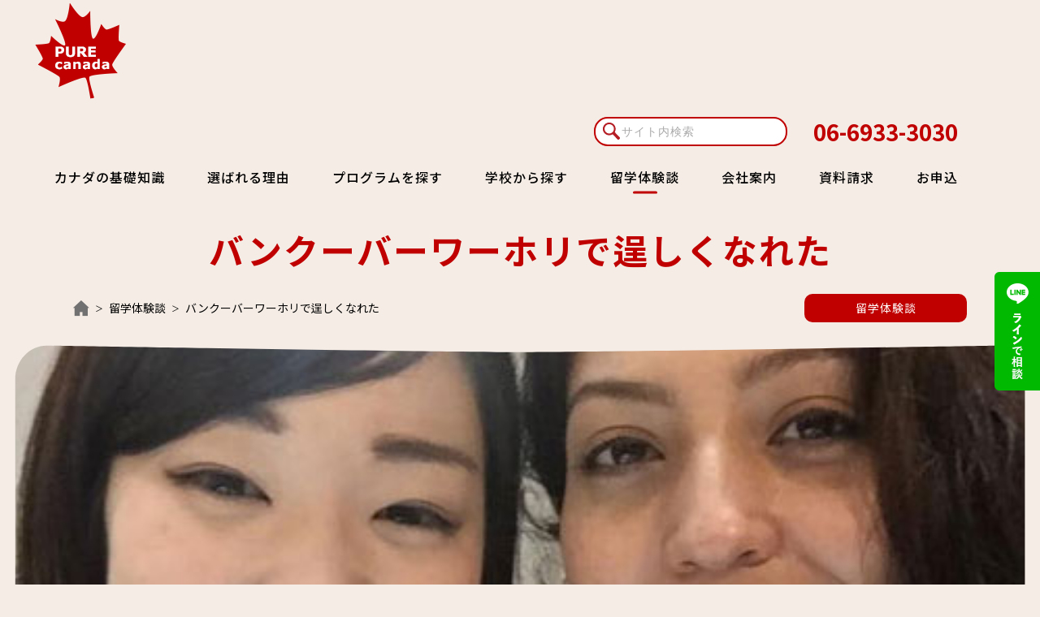

--- FILE ---
content_type: text/html; charset=UTF-8
request_url: https://p-u-r-e.net/testimonials/rina-senba/
body_size: 6498
content:
<!doctype html>
<html class="no-js" lang="ja">

<head>
  <meta charset="utf-8">
  <title>バンクーバーワーホリで逞しくなれた｜カナダ留学ならピュアカナダ</title>
  <meta name="description" content="バンクーバーで1年間のワーキングホリデー留学をされたRinaさん。留学前は不安だらけで自信がないように見えた彼女ですが、約1年間の留学生活を通し様々なことを経験。多くのことを学び逞しく成長して帰国されました。彼女が留学生活を通し楽しいことや辛いことを経験する中で学んだことや感じたことについてご紹介します。">
  <meta name="viewport" content="width=device-width, initial-scale=1">

  
    <link rel="canonical" href="https://p-u-r-e.net/testimonials/rina-senba/">
  
  <link rel="icon" type="image/vnd.microsoft.icon" href="/images/base/fav.ico">
  <link rel="apple-touch-icon" href="/images/base/icon.png">

  <link rel="stylesheet" href="https://p-u-r-e.net/css/base.css">
  <link rel="stylesheet" href="https://p-u-r-e.net/css/style_sp.css" media="screen and (max-width:767px)">
  <link rel="stylesheet" href="https://p-u-r-e.net/css/style_pc.css" media="screen and (min-width:768px)">

  
  <link href="https://fonts.googleapis.com/css2?family=Noto+Sans+JP:wght@400;500;700&family=Raleway:wght@700&display=swap" rel="stylesheet">
  <script src="https://ajax.googleapis.com/ajax/libs/jquery/3.1.1/jquery.min.js"></script>
  <meta name="theme-color" content="#c00000">
<meta name="google-site-verification" content="bIsj5eU1QnV_Xa8pUcL61alcdN1wZt-zQ5u8HZEGScA" />
</head>

<body class="drawer drawer--top">

    <!--********** Header **********-->
  <!-- header _SP -->
  <div id="hd-logo-sp"><a href="/"><img src="/images/base/logo.png" alt="ピュアカナダ"></a></div>
  <header class="drawer-navbar" role="banner">

    <div class="drawer-container">
      <nav class="nav-menu drawer-nav" role="navigation">
        <div class="flex-box">
          <ul>
            <li><a href="/knowledge/">カナダの基礎知識</a></li>
            <li><a href="/reason/">選ばれる理由</a></li>
            <li><a href="/program/">プログラムを探す</a></li>
            <li><a href="https://p-u-r-e.net/schools/">学校から探す</a></li>
            <li class="current"><a href="/testimonials/">留学体験談</a></li>
            <li><a href="/company/">会社案内</a></li>
            <li><a href="/request/">資料請求</a></li>
            <li><a href="/application/">お申込</a></li>
          </ul>
        </div>
        <form class="cse-search-box" action="https://google.com/cse">
          <input type="hidden" name="cx" value="1badb4a836cb400c6" />
          <input type="hidden" name="ie" value="utf-8" />
          <input type="text" name="q" size="31" placeholder="サイト内検索" class="gsc-input-box">
          <input type="submit" name="sa" value=" ">
        </form>
        <div class="hd-tel"><a href="tel:06-6933-3030">06-6933-3030</a></div>
        <button class="btn-close ap-none drawer-toggle">CLOSE</button>
      </nav>
      <div class="ham-wrap drawer-toggle">
        <div class="hamburger" id="hamburger-1"><span class="line"></span> <span class="line"></span> <span class="line"></span> </div>
      </div>
      <!-- /.ham-wrap -->
    </div>
    <!-- /.navbar-container -->

  </header>

  <!-- header _PC -->
  <header id="hd">
    <nav id="main-navbar" class="navbar navbar-default navbar-fixed-top">
      <div class="navbar-container">
        <div id="hd-logo"><a href="/"><img src="/images/base/logo.png" alt="ピュアカナダ"></a></div>

        <div class="hd-rt">
          <div class="hd-rt-top">
            <script async src="https://cse.google.com/cse.js?cx=1badb4a836cb400c6"></script>
            <form class="cse-search-box" action="https://google.com/cse">
              <input type="hidden" name="cx" value="1badb4a836cb400c6" />
              <input type="hidden" name="ie" value="utf-8" />
              <input type="text" name="q" size="31" placeholder="サイト内検索" class="gsc-input-box">
              <input type="submit" name="sa" value="">
            </form>
            <div class="hd-tel"><span class="tel-tlink">06-6933-3030</span></div>
          </div>
          <!-- /.hd-rt-top -->

          <ul id="pc-nav" class="hd-nav">
            <li><a href="/knowledge/" data-hover="カナダの基礎知識">カナダの基礎知識</a></li>
            <li><a href="/reason/" data-hover="選ばれる理由">選ばれる理由</a></li>
            <li><a href="/program/" data-hover="プログラムを探す">プログラムを探す</a></li>
            <li><a href="https://p-u-r-e.net/schools/" data-hover="学校から探す">学校から探す</a></li>
            <li class="current"><a href="/testimonials/" data-hover="留学体験談">留学体験談</a></li>
            <li><a href="/company/" data-hover="会社案内">会社案内</a></li>
            <li><a href="/request/" data-hover="資料請求">資料請求</a></li>
            <li><a href="/application/" data-hover="お申込">お申込</a></li>
          </ul>
        </div>
        <!-- /.hd-rt -->

      </div>
      <!-- /.navbar-container -->
    </nav>
  </header>

  <div id="stick-line"><img src="/images/base/btn-line.png" alt="LINEで相談" class="pc"><span class="sp">LINEで相談</span></div>
  <!--********** /Header **********-->

    <!--********** Main intro **********-->
  <section id="page-main">
    <div class="wrap rel">
      <h1 class="sub-rd">バンクーバーワーホリで逞しくなれた</h1>

      <!-- Breadcrumbs -->
      <ul class="crubms">
        <li class="home"><a href="https://p-u-r-e.net"><img src="https://p-u-r-e.net/images/base/crm-home.png" alt="HOME"></a></li>
        <li><a href="/testimonials/">留学体験談</a></li>
        <li class="f1">バンクーバーワーホリで逞しくなれた</li>
      </ul>
      <!-- /Breadcrumbs -->

      <a href="https://p-u-r-e.net/testimonials/" class="pg-cat-btn">留学体験談</a>
    </div>

    <!-- メイン画像 ↓ background-imageを変更 -->
    <div class="main-vs-mask" style="background-image: url(https://p-u-r-e.net/public/images/20220418180103_90792f6b5ccedbaac878a806b971daf5.jpg);"><img src="https://p-u-r-e.net/images/base/page-main-mask.svg" alt="バンクーバーワーホリで逞しくなれた" class="mask">
      <p class="main-vs-lead"></p>
    </div>

  </section>
  <!--********** /Main intro **********-->

  <!--********** Main contents **********-->
  <main>

    <section class="wrap9">

      <!-- イントロ -->
      <article class="art tbl-pds line-top">
        <p class="txt-lead"></p>

        <h2 class="sub-rd-m">この方の留学スタイル</h2>
        <table>
          <tr>
            <th>州・都市名</th>
            <td>ブリティッシュコロンビア州（BC州）<br>バンクーバー（ヴァンクーヴァー）</td>
          </tr>
          <tr>
            <th>留学タイプ</th>
            <td> 長期語学留学（半年以上）</td>
          </tr>
          <tr>
            <th>期間</th>
            <td>長期（６ヶ月以上）</td>
          </tr>
        </table>
      </article>
      <!-- /イントロ -->

      <article class="art art-set">
        <ul class="date-cat-vr">
          <li class="date">2019.04.11</li>
          <li class="cat"><span> 長期語学留学（半年以上）</span></li>
        </ul>
        <h2 class="sub-rd-m">バンクーバーワーホリで逞しくなれた</h2>

        <div class="text-wrap blog-content">
          <p>
<img src="https://www.p-u-r-e.net/wp/wp-content/uploads/2019/04/552eb4aed1593e952e7a12c7b8a0e9e1-7.jpg" alt="ワーホリ　バンクーバー　Rinaさん　友達とアトラクションでのワンショット">
<span class="crecap">ワーホリ　バンクーバー　Rinaさん　友達とアトラクションでのワンショット</span>
</p>
<p>
<img src="https://www.p-u-r-e.net/wp/wp-content/uploads/2019/04/ae46b1f460ee46f789c27b264a6cb421-8.jpg" alt="ワーホリ　バンクーバー　Rinaさん　友達と観光＆ショッピング">
<span class="crecap">ワーホリ　バンクーバー　Rinaさん　友達と観光＆ショッピング</span>
</p>
<p>
<img src="https://www.p-u-r-e.net/wp/wp-content/uploads/2019/04/700-5.jpg" alt="ワーホリ　バンクーバー　Rinaさん　楽しいディナー">
<span class="crecap">ワーホリ　バンクーバー　Rinaさん　楽しいディナー</span>
</p>
<div class="txtrgt">
<p>ピュアカナダ</p>
<p>約一年間のバンクーバー生活は本当に楽しく、<br>毎日が新しいこととの出会いの一年でした。<br>本当に毎日毎日色んな違う経験をすることが出来ました。<br>辛いことももちろん、沢山ありました。<br>毎日働きすぎてそろそろ限界だなとふらふらになったりも。。。<br>イングリッシュベイの夕日を見ながら<br>自分の人生について黄昏たりも。。。笑</p>
<p>そんな経験を通して、少しだけ、逞しくなれました。約一年前、ピュアカナダのオフィスを訪れた時、順士さんの前で泣いていた自分が懐かしいなと思います。<br>不安や悩みに押しつぶされそうになっていた私の背中を押してくださって<br>本当にありがとうございました。</p>
<p>そしてバンクーバー在住中、一時帰国の際も学校の件や今後のプランなど、<br>いつも相談に乗って下さりありがとうございました。特にバンクーバーオフィスのスタッフさんには学校の件でお世話になりました。</p>
<p>この一年で学んだことは、挑戦し続けること。<br>失敗は学び、くよくよせずに次に繋げるために頑張ること。<br>感謝を忘れないこと。誠実でいること。自分で自分の限界を決めないこと。<br>そして、出会いは必然であり、意味があり、大切にすること。</p>
<p>今後、どんな人生を歩むのかまだ明確ではないですが、前向きに一歩ずつ<br>挑戦し続ける人生にしていきたいと思います。本当に本当にありがとうございました。</p>
<p>Rina</p>
</p>
<div class="cntbox">
<h2>ピュアカナダよりのコメント</h2>
<div class="imglft">
</p>
<div class="txtrgt">
<p>Rinaさんとは彼女が女子大生の頃からのお付き合いです。大学生時代からとても明るくてしっかり者の女性でした。大学生の頃も、社会人になってからも、何度も連絡を下さって弊社にも足を運んでくれました。</p>
<p>昔から彼女の夢は知っていましたし、いつも前向きな彼女が大切にしていることを聞いていたので、社会人になった彼女がドンドン疲れていく姿をみてやるせない気持ちになりました。留学カウンセラーとしては話を聞くことしかできませんでしたが、なんとか彼女の力になりたいと思いました。</p>
<p>やがて彼女は仕事を辞めてワーキングホリデーに挑戦する決意を固めました。Rinaさんのすごいところは、徹底的に頑張って疲れ果ててもやりきる能力と根性があることです。社会でボロボロになりながらも頑張ってきた彼女は、再出発のために海を渡り、1年間で大きな成長を遂げました。</p>
<p>「人生１回きり。やりたいことをやるべきだ」と言うのは簡単ですが実践するのは本当に難しいことです。視野を広げてその決断をした彼女は、この経験を通してたくましさを手に入れました。彼女のこれからが心から楽しみです。これからも応援しています。</p>
<p>ピュアカナダ留学センター一同</p>
</p>
</p>
        </div>
      </article>
    </section>


    <!-- 他の体験談も読む -->
    <section class="wrap" id="testi-btm-p-list">
      <h2 class="intro-lead"><img src="https://p-u-r-e.net/images/testi/sub-testi-other.png" alt="他の体験談も読む"></h2>
      <ul class="list-box testi-box testi-two">
                <li>
          <a href="https://p-u-r-e.net/testimonials/mika-nishimoto/">
            <p class="img"><img src="/public/images/20220418170643_top-PC010817.jpg" alt="ビクトリア大学付属語学留学"></p>
            <div class="txt-set">
              <ul class="date-cat c">
                <li class="date">2019.04.10</li>
                <li class="cat"><span>語学留学</span><span>ビクトリア</span></li>
              </ul>
              <p class="tit">ビクトリア大学付属語学留学</p>
            </div>
          </a>
        </li>
                <li>
          <a href="https://p-u-r-e.net/testimonials/sato-masami/">
            <p class="img"><img src="/public/images/20220419094459_Sato-Masami-2700.jpg" alt="トロントで語学留学＆オタワ郊外でのファームステイ　"></p>
            <div class="txt-set">
              <ul class="date-cat c">
                <li class="date">2019.04.19</li>
                <li class="cat"><span>語学留学</span><span>トロント</span></li>
              </ul>
              <p class="tit">トロントで語学留学＆オタワ郊外でのファームステイ　</p>
            </div>
          </a>
        </li>
              </ul>
    </section>
    <!-- /体験談 -->

  </main>
  <!--********** /Main Contents **********-->

  <!-- LINE -->
  <div class="line-grn-box">
    <a href="https://works.do/R/ti/p/info@purecanada" target="_blank" rel="noopener noreferrer">
    <img src="https://p-u-r-e.net/images/base/bnr-line-txt.png" alt="無料相談 LINEでお問い合わせ">
    <img src="https://p-u-r-e.net/images/base/line-qr.png" alt="LINE QRコード" class="qr-code">
    </a>
  </div>
  <!-- /LINE -->

  <!--********** Footer **********-->
  <div id="pgtop"><a href="#hd"><img src="/images/base/pgtop.svg" alt="ページトップへ"></a></div>
  <footer>
    <div id="ft-name">
      <span class="st">ピュアカナダ留学センター</span>
      <p>〒536-0016　大阪府大阪市城東区蒲生1-1-13<br> TEL:
        <span class="tel-tlink">06-6933-3030</span>　/　FAX:06-6933-3063</p>
    </div>
    <ul class="rd-inq row">
      <li><a href="/inquiry/">お問合せ</a></li>
      <li><a href="/request/" class="cat">資料請求</a></li>
    </ul>
    <ul class="sns-box row">
      <li><a href="https://www.facebook.com/purecanadaclub/" target="_blank" rel="noopener noreferrer"><img src="/images/base/sns-fb.svg" alt="facebook"></a></li>
      <li><a href="https://www.instagram.com/purecanadaclub/" target="_blank" rel="noopener noreferrer"><img src="/images/base/sns-insta.svg" alt="instagram"></a></li>
      <li><a href="https://www.youtube.com/hashtag/%E3%83%94%E3%83%A5%E3%82%A2%E3%82%AB%E3%83%8A%E3%83%80%E7%95%99%E5%AD%A6%E3%82%BB%E3%83%B3%E3%82%BF%E3%83%BC" target="_blank" rel="noopener noreferrer"><img src="/images/base/sns-youtube.svg" alt="Youtube"></a></li>
    </ul>
    <ul class="ft-nav row">
      <li><a href="/news/">新着情報</a></li>
      <li><a href="/blog/">スタッフブログ</a></li>
      <li><a href="/flow/">出発までの流れ</a></li>
      <li><a href="/cities/">カナダ地域情報</a></li>
      <li><a href="/inquiry/">お問合せ</a></li>
      <li><a href="/conditions/">ご利用規約</a></li>
      <li><a href="/privacy/">プライバシーポリシー</a></li>
      <li><a href="/siteinfo/">このサイトについて</a></li>
      <li><a href="/sitemap/">サイトマップ</a></li>
    </ul>
    <div id="c">&copy; 2021 Pure Canada Inc.</div>
    <svg width="100%" height="100%" version="1.1"><path id="wave" d=""/></svg>
  </footer>
  <!--********** /Footer **********-->



  <script src="https://cdn.jsdelivr.net/npm/vivus@latest/dist/vivus.min.js"></script>
  <script>
    var st0 = document.querySelectorAll('.st0');
    var anime = function(){
      new Vivus('svg-animation', {type: 'scenario-sync',duration: 8, forceRender: false ,animTimingFunction:Vivus.EASE},function(){
          setTimeout(function(){
            for(var i =0;i < st0.length; i ++)
                st0[i].removeAttribute('style');
            anime();
          },200000)
      });
    }
    anime();
  </script>

  <script>
    $(function($){
    var first_width = $(window).width();
    var timer = false;
    $(window).on('load resize',function () {
      if (timer !== false) {
          clearTimeout(timer);
      }
      timer = setTimeout(function() {
          var width = $(window).width();
          if(width!=first_width){

              //console.log('resized');
              fbiframe_reload();
              first_width=width;
          }
      }, 200);
    });

    function fbiframe_reload() {
      var width = $(".fb-box").width();
      var width = Math.floor(width);
      var src = "https://www.facebook.com/plugins/page.php?href=https%3A%2F%2Fwww.facebook.com%2Fpurecanadaclub&tabs=timeline&width="+width+"&height=300&small_header=true&adapt_container_width=false&hide_cover=true&show_facepile=false&appId";
      $("#fbiframe").attr("src","");
      $("#fbiframe").attr("src",src);
      $("#fbiframe").attr("width",width);
    };

    fbiframe_reload();
    });
  </script>

  <script src="https://cdnjs.cloudflare.com/ajax/libs/gsap/2.0.1/TweenMax.min.js"></script>
  <script src="https://p-u-r-e.net/js/wavify.js"></script>
  <script>
    $('#wave-b').wavify({
      height: 70,
      bones: 6,
      amplitude: 20,
      color: '#f4ece5',
      speed: .25
    });
  </script>
  <!-- /このページのみ -->

  <!-- 全ページ共通 -->
  <script src="https://p-u-r-e.net/js/modernizr-3.11.7.min.js"></script>
  <script src="https://p-u-r-e.net/js/script.js"></script>
  <script src="https://p-u-r-e.net/js/ajaxzip3.js"></script>

  
  
  
  
  
  <link rel="stylesheet" href="https://p-u-r-e.net/css/animate.css">
  <script src="https://p-u-r-e.net/js/wow.min.js"></script>
  <script>
    new WOW().init();
  </script>

  
  <script>
    $('#wave').wavify({
      height: 80,
      bones: 5,
      amplitude: 20,
      color: '#002965',
      speed: .25
      });
  </script>
  <script src="https://p-u-r-e.net/js/iScroll.js"></script>
  <script src="https://p-u-r-e.net/js/drawer.js"></script>
  <script>
    jQuery(function($){
      $(document).ready(function() {
        $(".drawer").drawer();
      });
    });
  </script>
  <!-- /全ページ共通 -->
</body>
</html>


--- FILE ---
content_type: application/javascript
request_url: https://p-u-r-e.net/js/iScroll.js
body_size: 13688
content:

/*! iScroll v5.2.0-snapshot ~ (c) 2008-2017 Matteo Spinelli ~ http://cubiq.org/license */
(function (window, document, Math) {
var rAF = window.requestAnimationFrame  ||
  window.webkitRequestAnimationFrame  ||
  window.mozRequestAnimationFrame   ||
  window.oRequestAnimationFrame   ||
  window.msRequestAnimationFrame    ||
  function (callback) { window.setTimeout(callback, 1000 / 60); };

var utils = (function () {
  var me = {};

  var _elementStyle = document.createElement('div').style;
  var _vendor = (function () {
    var vendors = ['t', 'webkitT', 'MozT', 'msT', 'OT'],
      transform,
      i = 0,
      l = vendors.length;

    for ( ; i < l; i++ ) {
      transform = vendors[i] + 'ransform';
      if ( transform in _elementStyle ) return vendors[i].substr(0, vendors[i].length-1);
    }

    return false;
  })();

  function _prefixStyle (style) {
    if ( _vendor === false ) return false;
    if ( _vendor === '' ) return style;
    return _vendor + style.charAt(0).toUpperCase() + style.substr(1);
  }

  me.getTime = Date.now || function getTime () { return new Date().getTime(); };

  me.extend = function (target, obj) {
    for ( var i in obj ) {
      target[i] = obj[i];
    }
  };

  me.addEvent = function (el, type, fn, capture) {
    el.addEventListener(type, fn, !!capture);
  };

  me.removeEvent = function (el, type, fn, capture) {
    el.removeEventListener(type, fn, !!capture);
  };

  me.prefixPointerEvent = function (pointerEvent) {
    return window.MSPointerEvent ?
      'MSPointer' + pointerEvent.charAt(7).toUpperCase() + pointerEvent.substr(8):
      pointerEvent;
  };

  me.momentum = function (current, start, time, lowerMargin, wrapperSize, deceleration) {
    var distance = current - start,
      speed = Math.abs(distance) / time,
      destination,
      duration;

    deceleration = deceleration === undefined ? 0.0006 : deceleration;

    destination = current + ( speed * speed ) / ( 2 * deceleration ) * ( distance < 0 ? -1 : 1 );
    duration = speed / deceleration;

    if ( destination < lowerMargin ) {
      destination = wrapperSize ? lowerMargin - ( wrapperSize / 2.5 * ( speed / 8 ) ) : lowerMargin;
      distance = Math.abs(destination - current);
      duration = distance / speed;
    } else if ( destination > 0 ) {
      destination = wrapperSize ? wrapperSize / 2.5 * ( speed / 8 ) : 0;
      distance = Math.abs(current) + destination;
      duration = distance / speed;
    }

    return {
      destination: Math.round(destination),
      duration: duration
    };
  };

  var _transform = _prefixStyle('transform');

  me.extend(me, {
    hasTransform: _transform !== false,
    hasPerspective: _prefixStyle('perspective') in _elementStyle,
    hasTouch: 'ontouchstart' in window,
    hasPointer: !!(window.PointerEvent || window.MSPointerEvent), // IE10 is prefixed
    hasTransition: _prefixStyle('transition') in _elementStyle
  });

  /*
  This should find all Android browsers lower than build 535.19 (both stock browser and webview)
  - galaxy S2 is ok
    - 2.3.6 : `AppleWebKit/533.1 (KHTML, like Gecko) Version/4.0 Mobile Safari/533.1`
    - 4.0.4 : `AppleWebKit/534.30 (KHTML, like Gecko) Version/4.0 Mobile Safari/534.30`
   - galaxy S3 is badAndroid (stock brower, webview)
     `AppleWebKit/534.30 (KHTML, like Gecko) Version/4.0 Mobile Safari/534.30`
   - galaxy S4 is badAndroid (stock brower, webview)
     `AppleWebKit/534.30 (KHTML, like Gecko) Version/4.0 Mobile Safari/534.30`
   - galaxy S5 is OK
     `AppleWebKit/537.36 (KHTML, like Gecko) Version/4.0 Mobile Safari/537.36 (Chrome/)`
   - galaxy S6 is OK
     `AppleWebKit/537.36 (KHTML, like Gecko) Version/4.0 Mobile Safari/537.36 (Chrome/)`
  */
  me.isBadAndroid = (function() {
    var appVersion = window.navigator.appVersion;
    // Android browser is not a chrome browser.
    if (/Android/.test(appVersion) && !(/Chrome\/\d/.test(appVersion))) {
      var safariVersion = appVersion.match(/Safari\/(\d+.\d)/);
      if(safariVersion && typeof safariVersion === "object" && safariVersion.length >= 2) {
        return parseFloat(safariVersion[1]) < 535.19;
      } else {
        return true;
      }
    } else {
      return false;
    }
  })();

  me.extend(me.style = {}, {
    transform: _transform,
    transitionTimingFunction: _prefixStyle('transitionTimingFunction'),
    transitionDuration: _prefixStyle('transitionDuration'),
    transitionDelay: _prefixStyle('transitionDelay'),
    transformOrigin: _prefixStyle('transformOrigin'),
    touchAction: _prefixStyle('touchAction')
  });

  me.hasClass = function (e, c) {
    var re = new RegExp("(^|\\s)" + c + "(\\s|$)");
    return re.test(e.className);
  };

  me.addClass = function (e, c) {
    if ( me.hasClass(e, c) ) {
      return;
    }

    var newclass = e.className.split(' ');
    newclass.push(c);
    e.className = newclass.join(' ');
  };

  me.removeClass = function (e, c) {
    if ( !me.hasClass(e, c) ) {
      return;
    }

    var re = new RegExp("(^|\\s)" + c + "(\\s|$)", 'g');
    e.className = e.className.replace(re, ' ');
  };

  me.offset = function (el) {
    var left = -el.offsetLeft,
      top = -el.offsetTop;

    // jshint -W084
    while (el = el.offsetParent) {
      left -= el.offsetLeft;
      top -= el.offsetTop;
    }
    // jshint +W084

    return {
      left: left,
      top: top
    };
  };

  me.preventDefaultException = function (el, exceptions) {
    for ( var i in exceptions ) {
      if ( exceptions[i].test(el[i]) ) {
        return true;
      }
    }

    return false;
  };

  me.extend(me.eventType = {}, {
    touchstart: 1,
    touchmove: 1,
    touchend: 1,

    mousedown: 2,
    mousemove: 2,
    mouseup: 2,

    pointerdown: 3,
    pointermove: 3,
    pointerup: 3,

    MSPointerDown: 3,
    MSPointerMove: 3,
    MSPointerUp: 3
  });

  me.extend(me.ease = {}, {
    quadratic: {
      style: 'cubic-bezier(0.25, 0.46, 0.45, 0.94)',
      fn: function (k) {
        return k * ( 2 - k );
      }
    },
    circular: {
      style: 'cubic-bezier(0.1, 0.57, 0.1, 1)', // Not properly "circular" but this looks better, it should be (0.075, 0.82, 0.165, 1)
      fn: function (k) {
        return Math.sqrt( 1 - ( --k * k ) );
      }
    },
    back: {
      style: 'cubic-bezier(0.175, 0.885, 0.32, 1.275)',
      fn: function (k) {
        var b = 4;
        return ( k = k - 1 ) * k * ( ( b + 1 ) * k + b ) + 1;
      }
    },
    bounce: {
      style: '',
      fn: function (k) {
        if ( ( k /= 1 ) < ( 1 / 2.75 ) ) {
          return 7.5625 * k * k;
        } else if ( k < ( 2 / 2.75 ) ) {
          return 7.5625 * ( k -= ( 1.5 / 2.75 ) ) * k + 0.75;
        } else if ( k < ( 2.5 / 2.75 ) ) {
          return 7.5625 * ( k -= ( 2.25 / 2.75 ) ) * k + 0.9375;
        } else {
          return 7.5625 * ( k -= ( 2.625 / 2.75 ) ) * k + 0.984375;
        }
      }
    },
    elastic: {
      style: '',
      fn: function (k) {
        var f = 0.22,
          e = 0.4;

        if ( k === 0 ) { return 0; }
        if ( k == 1 ) { return 1; }

        return ( e * Math.pow( 2, - 10 * k ) * Math.sin( ( k - f / 4 ) * ( 2 * Math.PI ) / f ) + 1 );
      }
    }
  });

  me.tap = function (e, eventName) {
    var ev = document.createEvent('Event');
    ev.initEvent(eventName, true, true);
    ev.pageX = e.pageX;
    ev.pageY = e.pageY;
    e.target.dispatchEvent(ev);
  };

  me.click = function (e) {
    var target = e.target,
      ev;

    if ( !(/(SELECT|INPUT|TEXTAREA)/i).test(target.tagName) ) {
      // https://developer.mozilla.org/en-US/docs/Web/API/MouseEvent/initMouseEvent
      // initMouseEvent is deprecated.
      ev = document.createEvent(window.MouseEvent ? 'MouseEvents' : 'Event');
      ev.initEvent('click', true, true);
      ev.view = e.view || window;
      ev.detail = 1;
      ev.screenX = target.screenX || 0;
      ev.screenY = target.screenY || 0;
      ev.clientX = target.clientX || 0;
      ev.clientY = target.clientY || 0;
      ev.ctrlKey = !!e.ctrlKey;
      ev.altKey = !!e.altKey;
      ev.shiftKey = !!e.shiftKey;
      ev.metaKey = !!e.metaKey;
      ev.button = 0;
      ev.relatedTarget = null;
      ev._constructed = true;
      target.dispatchEvent(ev);
    }
  };

  me.getTouchAction = function(eventPassthrough, addPinch) {
    var touchAction = 'none';
    if ( eventPassthrough === 'vertical' ) {
      touchAction = 'pan-y';
    } else if (eventPassthrough === 'horizontal' ) {
      touchAction = 'pan-x';
    }
    if (addPinch && touchAction != 'none') {
      // add pinch-zoom support if the browser supports it, but if not (eg. Chrome <55) do nothing
      touchAction += ' pinch-zoom';
    }
    return touchAction;
  };

  me.getRect = function(el) {
    if (el instanceof SVGElement) {
      var rect = el.getBoundingClientRect();
      return {
        top : rect.top,
        left : rect.left,
        width : rect.width,
        height : rect.height
      };
    } else {
      return {
        top : el.offsetTop,
        left : el.offsetLeft,
        width : el.offsetWidth,
        height : el.offsetHeight
      };
    }
  };

  return me;
})();
function IScroll (el, options) {
  this.wrapper = typeof el == 'string' ? document.querySelector(el) : el;
  this.scroller = this.wrapper.children[0];
  this.scrollerStyle = this.scroller.style;   // cache style for better performance

  this.options = {

    resizeScrollbars: true,

    mouseWheelSpeed: 20,

    snapThreshold: 0.334,

// INSERT POINT: OPTIONS
    disablePointer : !utils.hasPointer,
    disableTouch : utils.hasPointer || !utils.hasTouch,
    disableMouse : utils.hasPointer || utils.hasTouch,
    startX: 0,
    startY: 0,
    scrollY: true,
    directionLockThreshold: 5,
    momentum: true,

    bounce: true,
    bounceTime: 600,
    bounceEasing: '',

    preventDefault: true,
    preventDefaultException: { tagName: /^(INPUT|TEXTAREA|BUTTON|SELECT)$/ },

    HWCompositing: true,
    useTransition: true,
    useTransform: true,
    bindToWrapper: typeof window.onmousedown === "undefined"
  };

  for ( var i in options ) {
    this.options[i] = options[i];
  }

  // Normalize options
  this.translateZ = this.options.HWCompositing && utils.hasPerspective ? ' translateZ(0)' : '';

  this.options.useTransition = utils.hasTransition && this.options.useTransition;
  this.options.useTransform = utils.hasTransform && this.options.useTransform;

  this.options.eventPassthrough = this.options.eventPassthrough === true ? 'vertical' : this.options.eventPassthrough;
  this.options.preventDefault = !this.options.eventPassthrough && this.options.preventDefault;

  // If you want eventPassthrough I have to lock one of the axes
  this.options.scrollY = this.options.eventPassthrough == 'vertical' ? false : this.options.scrollY;
  this.options.scrollX = this.options.eventPassthrough == 'horizontal' ? false : this.options.scrollX;

  // With eventPassthrough we also need lockDirection mechanism
  this.options.freeScroll = this.options.freeScroll && !this.options.eventPassthrough;
  this.options.directionLockThreshold = this.options.eventPassthrough ? 0 : this.options.directionLockThreshold;

  this.options.bounceEasing = typeof this.options.bounceEasing == 'string' ? utils.ease[this.options.bounceEasing] || utils.ease.circular : this.options.bounceEasing;

  this.options.resizePolling = this.options.resizePolling === undefined ? 60 : this.options.resizePolling;

  if ( this.options.tap === true ) {
    this.options.tap = 'tap';
  }

  // https://github.com/cubiq/iscroll/issues/1029
  if (!this.options.useTransition && !this.options.useTransform) {
    if(!(/relative|absolute/i).test(this.scrollerStyle.position)) {
      this.scrollerStyle.position = "relative";
    }
  }

  if ( this.options.shrinkScrollbars == 'scale' ) {
    this.options.useTransition = false;
  }

  this.options.invertWheelDirection = this.options.invertWheelDirection ? -1 : 1;

// INSERT POINT: NORMALIZATION

  // Some defaults
  this.x = 0;
  this.y = 0;
  this.directionX = 0;
  this.directionY = 0;
  this._events = {};

// INSERT POINT: DEFAULTS

  this._init();
  this.refresh();

  this.scrollTo(this.options.startX, this.options.startY);
  this.enable();
}

IScroll.prototype = {
  version: '5.2.0-snapshot',

  _init: function () {
    this._initEvents();

    if ( this.options.scrollbars || this.options.indicators ) {
      this._initIndicators();
    }

    if ( this.options.mouseWheel ) {
      this._initWheel();
    }

    if ( this.options.snap ) {
      this._initSnap();
    }

    if ( this.options.keyBindings ) {
      this._initKeys();
    }

// INSERT POINT: _init

  },

  destroy: function () {
    this._initEvents(true);
    clearTimeout(this.resizeTimeout);
    this.resizeTimeout = null;
    this._execEvent('destroy');
  },

  _transitionEnd: function (e) {
    if ( e.target != this.scroller || !this.isInTransition ) {
      return;
    }

    this._transitionTime();
    if ( !this.resetPosition(this.options.bounceTime) ) {
      this.isInTransition = false;
      this._execEvent('scrollEnd');
    }
  },

  _start: function (e) {
    // React to left mouse button only
    if ( utils.eventType[e.type] != 1 ) {
      // for button property
      // http://unixpapa.com/js/mouse.html
      var button;
      if (!e.which) {
        /* IE case */
        button = (e.button < 2) ? 0 :
                 ((e.button == 4) ? 1 : 2);
      } else {
        /* All others */
        button = e.button;
      }
      if ( button !== 0 ) {
        return;
      }
    }

    if ( !this.enabled || (this.initiated && utils.eventType[e.type] !== this.initiated) ) {
      return;
    }

    if ( this.options.preventDefault && !utils.isBadAndroid && !utils.preventDefaultException(e.target, this.options.preventDefaultException) ) {
      e.preventDefault();
    }

    var point = e.touches ? e.touches[0] : e,
      pos;

    this.initiated  = utils.eventType[e.type];
    this.moved    = false;
    this.distX    = 0;
    this.distY    = 0;
    this.directionX = 0;
    this.directionY = 0;
    this.directionLocked = 0;

    this.startTime = utils.getTime();

    if ( this.options.useTransition && this.isInTransition ) {
      this._transitionTime();
      this.isInTransition = false;
      pos = this.getComputedPosition();
      this._translate(Math.round(pos.x), Math.round(pos.y));
      this._execEvent('scrollEnd');
    } else if ( !this.options.useTransition && this.isAnimating ) {
      this.isAnimating = false;
      this._execEvent('scrollEnd');
    }

    this.startX    = this.x;
    this.startY    = this.y;
    this.absStartX = this.x;
    this.absStartY = this.y;
    this.pointX    = point.pageX;
    this.pointY    = point.pageY;

    this._execEvent('beforeScrollStart');
  },

  _move: function (e) {
    if ( !this.enabled || utils.eventType[e.type] !== this.initiated ) {
      return;
    }

    if ( this.options.preventDefault ) {  // increases performance on Android? TODO: check!
      e.preventDefault();
    }

    var point   = e.touches ? e.touches[0] : e,
      deltaX    = point.pageX - this.pointX,
      deltaY    = point.pageY - this.pointY,
      timestamp = utils.getTime(),
      newX, newY,
      absDistX, absDistY;

    this.pointX   = point.pageX;
    this.pointY   = point.pageY;

    this.distX    += deltaX;
    this.distY    += deltaY;
    absDistX    = Math.abs(this.distX);
    absDistY    = Math.abs(this.distY);

    // We need to move at least 10 pixels for the scrolling to initiate
    if ( timestamp - this.endTime > 300 && (absDistX < 10 && absDistY < 10) ) {
      return;
    }

    // If you are scrolling in one direction lock the other
    if ( !this.directionLocked && !this.options.freeScroll ) {
      if ( absDistX > absDistY + this.options.directionLockThreshold ) {
        this.directionLocked = 'h';   // lock horizontally
      } else if ( absDistY >= absDistX + this.options.directionLockThreshold ) {
        this.directionLocked = 'v';   // lock vertically
      } else {
        this.directionLocked = 'n';   // no lock
      }
    }

    if ( this.directionLocked == 'h' ) {
      if ( this.options.eventPassthrough == 'vertical' ) {
        e.preventDefault();
      } else if ( this.options.eventPassthrough == 'horizontal' ) {
        this.initiated = false;
        return;
      }

      deltaY = 0;
    } else if ( this.directionLocked == 'v' ) {
      if ( this.options.eventPassthrough == 'horizontal' ) {
        e.preventDefault();
      } else if ( this.options.eventPassthrough == 'vertical' ) {
        this.initiated = false;
        return;
      }

      deltaX = 0;
    }

    deltaX = this.hasHorizontalScroll ? deltaX : 0;
    deltaY = this.hasVerticalScroll ? deltaY : 0;

    newX = this.x + deltaX;
    newY = this.y + deltaY;

    // Slow down if outside of the boundaries
    if ( newX > 0 || newX < this.maxScrollX ) {
      newX = this.options.bounce ? this.x + deltaX / 3 : newX > 0 ? 0 : this.maxScrollX;
    }
    if ( newY > 0 || newY < this.maxScrollY ) {
      newY = this.options.bounce ? this.y + deltaY / 3 : newY > 0 ? 0 : this.maxScrollY;
    }

    this.directionX = deltaX > 0 ? -1 : deltaX < 0 ? 1 : 0;
    this.directionY = deltaY > 0 ? -1 : deltaY < 0 ? 1 : 0;

    if ( !this.moved ) {
      this._execEvent('scrollStart');
    }

    this.moved = true;

    this._translate(newX, newY);

/* REPLACE START: _move */

    if ( timestamp - this.startTime > 300 ) {
      this.startTime = timestamp;
      this.startX = this.x;
      this.startY = this.y;
    }

/* REPLACE END: _move */

  },

  _end: function (e) {
    if ( !this.enabled || utils.eventType[e.type] !== this.initiated ) {
      return;
    }

    if ( this.options.preventDefault && !utils.preventDefaultException(e.target, this.options.preventDefaultException) ) {
      e.preventDefault();
    }

    var point = e.changedTouches ? e.changedTouches[0] : e,
      momentumX,
      momentumY,
      duration = utils.getTime() - this.startTime,
      newX = Math.round(this.x),
      newY = Math.round(this.y),
      distanceX = Math.abs(newX - this.startX),
      distanceY = Math.abs(newY - this.startY),
      time = 0,
      easing = '';

    this.isInTransition = 0;
    this.initiated = 0;
    this.endTime = utils.getTime();

    // reset if we are outside of the boundaries
    if ( this.resetPosition(this.options.bounceTime) ) {
      return;
    }

    this.scrollTo(newX, newY);  // ensures that the last position is rounded

    // we scrolled less than 10 pixels
    if ( !this.moved ) {
      if ( this.options.tap ) {
        utils.tap(e, this.options.tap);
      }

      if ( this.options.click ) {
        utils.click(e);
      }

      this._execEvent('scrollCancel');
      return;
    }

    if ( this._events.flick && duration < 200 && distanceX < 100 && distanceY < 100 ) {
      this._execEvent('flick');
      return;
    }

    // start momentum animation if needed
    if ( this.options.momentum && duration < 300 ) {
      momentumX = this.hasHorizontalScroll ? utils.momentum(this.x, this.startX, duration, this.maxScrollX, this.options.bounce ? this.wrapperWidth : 0, this.options.deceleration) : { destination: newX, duration: 0 };
      momentumY = this.hasVerticalScroll ? utils.momentum(this.y, this.startY, duration, this.maxScrollY, this.options.bounce ? this.wrapperHeight : 0, this.options.deceleration) : { destination: newY, duration: 0 };
      newX = momentumX.destination;
      newY = momentumY.destination;
      time = Math.max(momentumX.duration, momentumY.duration);
      this.isInTransition = 1;
    }


    if ( this.options.snap ) {
      var snap = this._nearestSnap(newX, newY);
      this.currentPage = snap;
      time = this.options.snapSpeed || Math.max(
          Math.max(
            Math.min(Math.abs(newX - snap.x), 1000),
            Math.min(Math.abs(newY - snap.y), 1000)
          ), 300);
      newX = snap.x;
      newY = snap.y;

      this.directionX = 0;
      this.directionY = 0;
      easing = this.options.bounceEasing;
    }

// INSERT POINT: _end

    if ( newX != this.x || newY != this.y ) {
      // change easing function when scroller goes out of the boundaries
      if ( newX > 0 || newX < this.maxScrollX || newY > 0 || newY < this.maxScrollY ) {
        easing = utils.ease.quadratic;
      }

      this.scrollTo(newX, newY, time, easing);
      return;
    }

    this._execEvent('scrollEnd');
  },

  _resize: function () {
    var that = this;

    clearTimeout(this.resizeTimeout);

    this.resizeTimeout = setTimeout(function () {
      that.refresh();
    }, this.options.resizePolling);
  },

  resetPosition: function (time) {
    var x = this.x,
      y = this.y;

    time = time || 0;

    if ( !this.hasHorizontalScroll || this.x > 0 ) {
      x = 0;
    } else if ( this.x < this.maxScrollX ) {
      x = this.maxScrollX;
    }

    if ( !this.hasVerticalScroll || this.y > 0 ) {
      y = 0;
    } else if ( this.y < this.maxScrollY ) {
      y = this.maxScrollY;
    }

    if ( x == this.x && y == this.y ) {
      return false;
    }

    this.scrollTo(x, y, time, this.options.bounceEasing);

    return true;
  },

  disable: function () {
    this.enabled = false;
  },

  enable: function () {
    this.enabled = true;
  },

  refresh: function () {
    utils.getRect(this.wrapper);    // Force reflow

    this.wrapperWidth = this.wrapper.clientWidth;
    this.wrapperHeight  = this.wrapper.clientHeight;

    var rect = utils.getRect(this.scroller);
/* REPLACE START: refresh */

    this.scrollerWidth  = rect.width;
    this.scrollerHeight = rect.height;

    this.maxScrollX   = this.wrapperWidth - this.scrollerWidth;
    this.maxScrollY   = this.wrapperHeight - this.scrollerHeight;

/* REPLACE END: refresh */

    this.hasHorizontalScroll  = this.options.scrollX && this.maxScrollX < 0;
    this.hasVerticalScroll    = this.options.scrollY && this.maxScrollY < 0;
    
    if ( !this.hasHorizontalScroll ) {
      this.maxScrollX = 0;
      this.scrollerWidth = this.wrapperWidth;
    }

    if ( !this.hasVerticalScroll ) {
      this.maxScrollY = 0;
      this.scrollerHeight = this.wrapperHeight;
    }

    this.endTime = 0;
    this.directionX = 0;
    this.directionY = 0;
    
    if(utils.hasPointer && !this.options.disablePointer) {
      // The wrapper should have `touchAction` property for using pointerEvent.
      this.wrapper.style[utils.style.touchAction] = utils.getTouchAction(this.options.eventPassthrough, true);

      // case. not support 'pinch-zoom'
      // https://github.com/cubiq/iscroll/issues/1118#issuecomment-270057583
      if (!this.wrapper.style[utils.style.touchAction]) {
        this.wrapper.style[utils.style.touchAction] = utils.getTouchAction(this.options.eventPassthrough, false);
      }
    }
    this.wrapperOffset = utils.offset(this.wrapper);

    this._execEvent('refresh');

    this.resetPosition();

// INSERT POINT: _refresh

  },  

  on: function (type, fn) {
    if ( !this._events[type] ) {
      this._events[type] = [];
    }

    this._events[type].push(fn);
  },

  off: function (type, fn) {
    if ( !this._events[type] ) {
      return;
    }

    var index = this._events[type].indexOf(fn);

    if ( index > -1 ) {
      this._events[type].splice(index, 1);
    }
  },

  _execEvent: function (type) {
    if ( !this._events[type] ) {
      return;
    }

    var i = 0,
      l = this._events[type].length;

    if ( !l ) {
      return;
    }

    for ( ; i < l; i++ ) {
      this._events[type][i].apply(this, [].slice.call(arguments, 1));
    }
  },

  scrollBy: function (x, y, time, easing) {
    x = this.x + x;
    y = this.y + y;
    time = time || 0;

    this.scrollTo(x, y, time, easing);
  },

  scrollTo: function (x, y, time, easing) {
    easing = easing || utils.ease.circular;

    this.isInTransition = this.options.useTransition && time > 0;
    var transitionType = this.options.useTransition && easing.style;
    if ( !time || transitionType ) {
        if(transitionType) {
          this._transitionTimingFunction(easing.style);
          this._transitionTime(time);
        }
      this._translate(x, y);
    } else {
      this._animate(x, y, time, easing.fn);
    }
  },

  scrollToElement: function (el, time, offsetX, offsetY, easing) {
    el = el.nodeType ? el : this.scroller.querySelector(el);

    if ( !el ) {
      return;
    }

    var pos = utils.offset(el);

    pos.left -= this.wrapperOffset.left;
    pos.top  -= this.wrapperOffset.top;

    // if offsetX/Y are true we center the element to the screen
    var elRect = utils.getRect(el);
    var wrapperRect = utils.getRect(this.wrapper);
    if ( offsetX === true ) {
      offsetX = Math.round(elRect.width / 2 - wrapperRect.width / 2);
    }
    if ( offsetY === true ) {
      offsetY = Math.round(elRect.height / 2 - wrapperRect.height / 2);
    }

    pos.left -= offsetX || 0;
    pos.top  -= offsetY || 0;

    pos.left = pos.left > 0 ? 0 : pos.left < this.maxScrollX ? this.maxScrollX : pos.left;
    pos.top  = pos.top  > 0 ? 0 : pos.top  < this.maxScrollY ? this.maxScrollY : pos.top;

    time = time === undefined || time === null || time === 'auto' ? Math.max(Math.abs(this.x-pos.left), Math.abs(this.y-pos.top)) : time;

    this.scrollTo(pos.left, pos.top, time, easing);
  },

  _transitionTime: function (time) {
    if (!this.options.useTransition) {
      return;
    }
    time = time || 0;
    var durationProp = utils.style.transitionDuration;
    if(!durationProp) {
      return;
    }

    this.scrollerStyle[durationProp] = time + 'ms';

    if ( !time && utils.isBadAndroid ) {
      this.scrollerStyle[durationProp] = '0.0001ms';
      // remove 0.0001ms
      var self = this;
      rAF(function() {
        if(self.scrollerStyle[durationProp] === '0.0001ms') {
          self.scrollerStyle[durationProp] = '0s';
        }
      });
    }


    if ( this.indicators ) {
      for ( var i = this.indicators.length; i--; ) {
        this.indicators[i].transitionTime(time);
      }
    }


// INSERT POINT: _transitionTime

  },

  _transitionTimingFunction: function (easing) {
    this.scrollerStyle[utils.style.transitionTimingFunction] = easing;


    if ( this.indicators ) {
      for ( var i = this.indicators.length; i--; ) {
        this.indicators[i].transitionTimingFunction(easing);
      }
    }


// INSERT POINT: _transitionTimingFunction

  },

  _translate: function (x, y) {
    if ( this.options.useTransform ) {

/* REPLACE START: _translate */

      this.scrollerStyle[utils.style.transform] = 'translate(' + x + 'px,' + y + 'px)' + this.translateZ;

/* REPLACE END: _translate */

    } else {
      x = Math.round(x);
      y = Math.round(y);
      this.scrollerStyle.left = x + 'px';
      this.scrollerStyle.top = y + 'px';
    }

    this.x = x;
    this.y = y;


  if ( this.indicators ) {
    for ( var i = this.indicators.length; i--; ) {
      this.indicators[i].updatePosition();
    }
  }


// INSERT POINT: _translate

  },

  _initEvents: function (remove) {
    var eventType = remove ? utils.removeEvent : utils.addEvent,
      target = this.options.bindToWrapper ? this.wrapper : window;

    eventType(window, 'orientationchange', this);
    eventType(window, 'resize', this);

    if ( this.options.click ) {
      eventType(this.wrapper, 'click', this, true);
    }

    if ( !this.options.disableMouse ) {
      eventType(this.wrapper, 'mousedown', this);
      eventType(target, 'mousemove', this);
      eventType(target, 'mousecancel', this);
      eventType(target, 'mouseup', this);
    }

    if ( utils.hasPointer && !this.options.disablePointer ) {
      eventType(this.wrapper, utils.prefixPointerEvent('pointerdown'), this);
      eventType(target, utils.prefixPointerEvent('pointermove'), this);
      eventType(target, utils.prefixPointerEvent('pointercancel'), this);
      eventType(target, utils.prefixPointerEvent('pointerup'), this);
    }

    if ( utils.hasTouch && !this.options.disableTouch ) {
      eventType(this.wrapper, 'touchstart', this);
      eventType(target, 'touchmove', this);
      eventType(target, 'touchcancel', this);
      eventType(target, 'touchend', this);
    }

    eventType(this.scroller, 'transitionend', this);
    eventType(this.scroller, 'webkitTransitionEnd', this);
    eventType(this.scroller, 'oTransitionEnd', this);
    eventType(this.scroller, 'MSTransitionEnd', this);
  },

  getComputedPosition: function () {
    var matrix = window.getComputedStyle(this.scroller, null),
      x, y;

    if ( this.options.useTransform ) {
      matrix = matrix[utils.style.transform].split(')')[0].split(', ');
      x = +(matrix[12] || matrix[4]);
      y = +(matrix[13] || matrix[5]);
    } else {
      x = +matrix.left.replace(/[^-\d.]/g, '');
      y = +matrix.top.replace(/[^-\d.]/g, '');
    }

    return { x: x, y: y };
  },
  _initIndicators: function () {
    var interactive = this.options.interactiveScrollbars,
      customStyle = typeof this.options.scrollbars != 'string',
      indicators = [],
      indicator;

    var that = this;

    this.indicators = [];

    if ( this.options.scrollbars ) {
      // Vertical scrollbar
      if ( this.options.scrollY ) {
        indicator = {
          el: createDefaultScrollbar('v', interactive, this.options.scrollbars),
          interactive: interactive,
          defaultScrollbars: true,
          customStyle: customStyle,
          resize: this.options.resizeScrollbars,
          shrink: this.options.shrinkScrollbars,
          fade: this.options.fadeScrollbars,
          listenX: false
        };

        this.wrapper.appendChild(indicator.el);
        indicators.push(indicator);
      }

      // Horizontal scrollbar
      if ( this.options.scrollX ) {
        indicator = {
          el: createDefaultScrollbar('h', interactive, this.options.scrollbars),
          interactive: interactive,
          defaultScrollbars: true,
          customStyle: customStyle,
          resize: this.options.resizeScrollbars,
          shrink: this.options.shrinkScrollbars,
          fade: this.options.fadeScrollbars,
          listenY: false
        };

        this.wrapper.appendChild(indicator.el);
        indicators.push(indicator);
      }
    }

    if ( this.options.indicators ) {
      // TODO: check concat compatibility
      indicators = indicators.concat(this.options.indicators);
    }

    for ( var i = indicators.length; i--; ) {
      this.indicators.push( new Indicator(this, indicators[i]) );
    }

    // TODO: check if we can use array.map (wide compatibility and performance issues)
    function _indicatorsMap (fn) {
      if (that.indicators) {
        for ( var i = that.indicators.length; i--; ) {
          fn.call(that.indicators[i]);
        }
      }
    }

    if ( this.options.fadeScrollbars ) {
      this.on('scrollEnd', function () {
        _indicatorsMap(function () {
          this.fade();
        });
      });

      this.on('scrollCancel', function () {
        _indicatorsMap(function () {
          this.fade();
        });
      });

      this.on('scrollStart', function () {
        _indicatorsMap(function () {
          this.fade(1);
        });
      });

      this.on('beforeScrollStart', function () {
        _indicatorsMap(function () {
          this.fade(1, true);
        });
      });
    }


    this.on('refresh', function () {
      _indicatorsMap(function () {
        this.refresh();
      });
    });

    this.on('destroy', function () {
      _indicatorsMap(function () {
        this.destroy();
      });

      delete this.indicators;
    });
  },

  _initWheel: function () {
    utils.addEvent(this.wrapper, 'wheel', this);
    utils.addEvent(this.wrapper, 'mousewheel', this);
    utils.addEvent(this.wrapper, 'DOMMouseScroll', this);

    this.on('destroy', function () {
      clearTimeout(this.wheelTimeout);
      this.wheelTimeout = null;
      utils.removeEvent(this.wrapper, 'wheel', this);
      utils.removeEvent(this.wrapper, 'mousewheel', this);
      utils.removeEvent(this.wrapper, 'DOMMouseScroll', this);
    });
  },

  _wheel: function (e) {
    if ( !this.enabled ) {
      return;
    }

    e.preventDefault();

    var wheelDeltaX, wheelDeltaY,
      newX, newY,
      that = this;

    if ( this.wheelTimeout === undefined ) {
      that._execEvent('scrollStart');
    }

    // Execute the scrollEnd event after 400ms the wheel stopped scrolling
    clearTimeout(this.wheelTimeout);
    this.wheelTimeout = setTimeout(function () {
      if(!that.options.snap) {
        that._execEvent('scrollEnd');
      }
      that.wheelTimeout = undefined;
    }, 400);

    if ( 'deltaX' in e ) {
      if (e.deltaMode === 1) {
        wheelDeltaX = -e.deltaX * this.options.mouseWheelSpeed;
        wheelDeltaY = -e.deltaY * this.options.mouseWheelSpeed;
      } else {
        wheelDeltaX = -e.deltaX;
        wheelDeltaY = -e.deltaY;
      }
    } else if ( 'wheelDeltaX' in e ) {
      wheelDeltaX = e.wheelDeltaX / 120 * this.options.mouseWheelSpeed;
      wheelDeltaY = e.wheelDeltaY / 120 * this.options.mouseWheelSpeed;
    } else if ( 'wheelDelta' in e ) {
      wheelDeltaX = wheelDeltaY = e.wheelDelta / 120 * this.options.mouseWheelSpeed;
    } else if ( 'detail' in e ) {
      wheelDeltaX = wheelDeltaY = -e.detail / 3 * this.options.mouseWheelSpeed;
    } else {
      return;
    }

    wheelDeltaX *= this.options.invertWheelDirection;
    wheelDeltaY *= this.options.invertWheelDirection;

    if ( !this.hasVerticalScroll ) {
      wheelDeltaX = wheelDeltaY;
      wheelDeltaY = 0;
    }

    if ( this.options.snap ) {
      newX = this.currentPage.pageX;
      newY = this.currentPage.pageY;

      if ( wheelDeltaX > 0 ) {
        newX--;
      } else if ( wheelDeltaX < 0 ) {
        newX++;
      }

      if ( wheelDeltaY > 0 ) {
        newY--;
      } else if ( wheelDeltaY < 0 ) {
        newY++;
      }

      this.goToPage(newX, newY);

      return;
    }

    newX = this.x + Math.round(this.hasHorizontalScroll ? wheelDeltaX : 0);
    newY = this.y + Math.round(this.hasVerticalScroll ? wheelDeltaY : 0);

    this.directionX = wheelDeltaX > 0 ? -1 : wheelDeltaX < 0 ? 1 : 0;
    this.directionY = wheelDeltaY > 0 ? -1 : wheelDeltaY < 0 ? 1 : 0;

    if ( newX > 0 ) {
      newX = 0;
    } else if ( newX < this.maxScrollX ) {
      newX = this.maxScrollX;
    }

    if ( newY > 0 ) {
      newY = 0;
    } else if ( newY < this.maxScrollY ) {
      newY = this.maxScrollY;
    }

    this.scrollTo(newX, newY, 0);

// INSERT POINT: _wheel
  },

  _initSnap: function () {
    this.currentPage = {};

    if ( typeof this.options.snap == 'string' ) {
      this.options.snap = this.scroller.querySelectorAll(this.options.snap);
    }

    this.on('refresh', function () {
      var i = 0, l,
        m = 0, n,
        cx, cy,
        x = 0, y,
        stepX = this.options.snapStepX || this.wrapperWidth,
        stepY = this.options.snapStepY || this.wrapperHeight,
        el,
        rect;

      this.pages = [];

      if ( !this.wrapperWidth || !this.wrapperHeight || !this.scrollerWidth || !this.scrollerHeight ) {
        return;
      }

      if ( this.options.snap === true ) {
        cx = Math.round( stepX / 2 );
        cy = Math.round( stepY / 2 );

        while ( x > -this.scrollerWidth ) {
          this.pages[i] = [];
          l = 0;
          y = 0;

          while ( y > -this.scrollerHeight ) {
            this.pages[i][l] = {
              x: Math.max(x, this.maxScrollX),
              y: Math.max(y, this.maxScrollY),
              width: stepX,
              height: stepY,
              cx: x - cx,
              cy: y - cy
            };

            y -= stepY;
            l++;
          }

          x -= stepX;
          i++;
        }
      } else {
        el = this.options.snap;
        l = el.length;
        n = -1;

        for ( ; i < l; i++ ) {
          rect = utils.getRect(el[i]);
          if ( i === 0 || rect.left <= utils.getRect(el[i-1]).left ) {
            m = 0;
            n++;
          }

          if ( !this.pages[m] ) {
            this.pages[m] = [];
          }

          x = Math.max(-rect.left, this.maxScrollX);
          y = Math.max(-rect.top, this.maxScrollY);
          cx = x - Math.round(rect.width / 2);
          cy = y - Math.round(rect.height / 2);

          this.pages[m][n] = {
            x: x,
            y: y,
            width: rect.width,
            height: rect.height,
            cx: cx,
            cy: cy
          };

          if ( x > this.maxScrollX ) {
            m++;
          }
        }
      }

      this.goToPage(this.currentPage.pageX || 0, this.currentPage.pageY || 0, 0);

      // Update snap threshold if needed
      if ( this.options.snapThreshold % 1 === 0 ) {
        this.snapThresholdX = this.options.snapThreshold;
        this.snapThresholdY = this.options.snapThreshold;
      } else {
        this.snapThresholdX = Math.round(this.pages[this.currentPage.pageX][this.currentPage.pageY].width * this.options.snapThreshold);
        this.snapThresholdY = Math.round(this.pages[this.currentPage.pageX][this.currentPage.pageY].height * this.options.snapThreshold);
      }
    });

    this.on('flick', function () {
      var time = this.options.snapSpeed || Math.max(
          Math.max(
            Math.min(Math.abs(this.x - this.startX), 1000),
            Math.min(Math.abs(this.y - this.startY), 1000)
          ), 300);

      this.goToPage(
        this.currentPage.pageX + this.directionX,
        this.currentPage.pageY + this.directionY,
        time
      );
    });
  },

  _nearestSnap: function (x, y) {
    if ( !this.pages.length ) {
      return { x: 0, y: 0, pageX: 0, pageY: 0 };
    }

    var i = 0,
      l = this.pages.length,
      m = 0;

    // Check if we exceeded the snap threshold
    if ( Math.abs(x - this.absStartX) < this.snapThresholdX &&
      Math.abs(y - this.absStartY) < this.snapThresholdY ) {
      return this.currentPage;
    }

    if ( x > 0 ) {
      x = 0;
    } else if ( x < this.maxScrollX ) {
      x = this.maxScrollX;
    }

    if ( y > 0 ) {
      y = 0;
    } else if ( y < this.maxScrollY ) {
      y = this.maxScrollY;
    }

    for ( ; i < l; i++ ) {
      if ( x >= this.pages[i][0].cx ) {
        x = this.pages[i][0].x;
        break;
      }
    }

    l = this.pages[i].length;

    for ( ; m < l; m++ ) {
      if ( y >= this.pages[0][m].cy ) {
        y = this.pages[0][m].y;
        break;
      }
    }

    if ( i == this.currentPage.pageX ) {
      i += this.directionX;

      if ( i < 0 ) {
        i = 0;
      } else if ( i >= this.pages.length ) {
        i = this.pages.length - 1;
      }

      x = this.pages[i][0].x;
    }

    if ( m == this.currentPage.pageY ) {
      m += this.directionY;

      if ( m < 0 ) {
        m = 0;
      } else if ( m >= this.pages[0].length ) {
        m = this.pages[0].length - 1;
      }

      y = this.pages[0][m].y;
    }

    return {
      x: x,
      y: y,
      pageX: i,
      pageY: m
    };
  },

  goToPage: function (x, y, time, easing) {
    easing = easing || this.options.bounceEasing;

    if ( x >= this.pages.length ) {
      x = this.pages.length - 1;
    } else if ( x < 0 ) {
      x = 0;
    }

    if ( y >= this.pages[x].length ) {
      y = this.pages[x].length - 1;
    } else if ( y < 0 ) {
      y = 0;
    }

    var posX = this.pages[x][y].x,
      posY = this.pages[x][y].y;

    time = time === undefined ? this.options.snapSpeed || Math.max(
      Math.max(
        Math.min(Math.abs(posX - this.x), 1000),
        Math.min(Math.abs(posY - this.y), 1000)
      ), 300) : time;

    this.currentPage = {
      x: posX,
      y: posY,
      pageX: x,
      pageY: y
    };

    this.scrollTo(posX, posY, time, easing);
  },

  next: function (time, easing) {
    var x = this.currentPage.pageX,
      y = this.currentPage.pageY;

    x++;

    if ( x >= this.pages.length && this.hasVerticalScroll ) {
      x = 0;
      y++;
    }

    this.goToPage(x, y, time, easing);
  },

  prev: function (time, easing) {
    var x = this.currentPage.pageX,
      y = this.currentPage.pageY;

    x--;

    if ( x < 0 && this.hasVerticalScroll ) {
      x = 0;
      y--;
    }

    this.goToPage(x, y, time, easing);
  },

  _initKeys: function (e) {
    // default key bindings
    var keys = {
      pageUp: 33,
      pageDown: 34,
      end: 35,
      home: 36,
      left: 37,
      up: 38,
      right: 39,
      down: 40
    };
    var i;

    // if you give me characters I give you keycode
    if ( typeof this.options.keyBindings == 'object' ) {
      for ( i in this.options.keyBindings ) {
        if ( typeof this.options.keyBindings[i] == 'string' ) {
          this.options.keyBindings[i] = this.options.keyBindings[i].toUpperCase().charCodeAt(0);
        }
      }
    } else {
      this.options.keyBindings = {};
    }

    for ( i in keys ) {
      this.options.keyBindings[i] = this.options.keyBindings[i] || keys[i];
    }

    utils.addEvent(window, 'keydown', this);

    this.on('destroy', function () {
      utils.removeEvent(window, 'keydown', this);
    });
  },

  _key: function (e) {
    if ( !this.enabled ) {
      return;
    }

    var snap = this.options.snap, // we are using this alot, better to cache it
      newX = snap ? this.currentPage.pageX : this.x,
      newY = snap ? this.currentPage.pageY : this.y,
      now = utils.getTime(),
      prevTime = this.keyTime || 0,
      acceleration = 0.250,
      pos;

    if ( this.options.useTransition && this.isInTransition ) {
      pos = this.getComputedPosition();

      this._translate(Math.round(pos.x), Math.round(pos.y));
      this.isInTransition = false;
    }

    this.keyAcceleration = now - prevTime < 200 ? Math.min(this.keyAcceleration + acceleration, 50) : 0;

    switch ( e.keyCode ) {
      case this.options.keyBindings.pageUp:
        if ( this.hasHorizontalScroll && !this.hasVerticalScroll ) {
          newX += snap ? 1 : this.wrapperWidth;
        } else {
          newY += snap ? 1 : this.wrapperHeight;
        }
        break;
      case this.options.keyBindings.pageDown:
        if ( this.hasHorizontalScroll && !this.hasVerticalScroll ) {
          newX -= snap ? 1 : this.wrapperWidth;
        } else {
          newY -= snap ? 1 : this.wrapperHeight;
        }
        break;
      case this.options.keyBindings.end:
        newX = snap ? this.pages.length-1 : this.maxScrollX;
        newY = snap ? this.pages[0].length-1 : this.maxScrollY;
        break;
      case this.options.keyBindings.home:
        newX = 0;
        newY = 0;
        break;
      case this.options.keyBindings.left:
        newX += snap ? -1 : 5 + this.keyAcceleration>>0;
        break;
      case this.options.keyBindings.up:
        newY += snap ? 1 : 5 + this.keyAcceleration>>0;
        break;
      case this.options.keyBindings.right:
        newX -= snap ? -1 : 5 + this.keyAcceleration>>0;
        break;
      case this.options.keyBindings.down:
        newY -= snap ? 1 : 5 + this.keyAcceleration>>0;
        break;
      default:
        return;
    }

    if ( snap ) {
      this.goToPage(newX, newY);
      return;
    }

    if ( newX > 0 ) {
      newX = 0;
      this.keyAcceleration = 0;
    } else if ( newX < this.maxScrollX ) {
      newX = this.maxScrollX;
      this.keyAcceleration = 0;
    }

    if ( newY > 0 ) {
      newY = 0;
      this.keyAcceleration = 0;
    } else if ( newY < this.maxScrollY ) {
      newY = this.maxScrollY;
      this.keyAcceleration = 0;
    }

    this.scrollTo(newX, newY, 0);

    this.keyTime = now;
  },

  _animate: function (destX, destY, duration, easingFn) {
    var that = this,
      startX = this.x,
      startY = this.y,
      startTime = utils.getTime(),
      destTime = startTime + duration;

    function step () {
      var now = utils.getTime(),
        newX, newY,
        easing;

      if ( now >= destTime ) {
        that.isAnimating = false;
        that._translate(destX, destY);

        if ( !that.resetPosition(that.options.bounceTime) ) {
          that._execEvent('scrollEnd');
        }

        return;
      }

      now = ( now - startTime ) / duration;
      easing = easingFn(now);
      newX = ( destX - startX ) * easing + startX;
      newY = ( destY - startY ) * easing + startY;
      that._translate(newX, newY);

      if ( that.isAnimating ) {
        rAF(step);
      }
    }

    this.isAnimating = true;
    step();
  },
  handleEvent: function (e) {
    switch ( e.type ) {
      case 'touchstart':
      case 'pointerdown':
      case 'MSPointerDown':
      case 'mousedown':
        this._start(e);
        break;
      case 'touchmove':
      case 'pointermove':
      case 'MSPointerMove':
      case 'mousemove':
        this._move(e);
        break;
      case 'touchend':
      case 'pointerup':
      case 'MSPointerUp':
      case 'mouseup':
      case 'touchcancel':
      case 'pointercancel':
      case 'MSPointerCancel':
      case 'mousecancel':
        this._end(e);
        break;
      case 'orientationchange':
      case 'resize':
        this._resize();
        break;
      case 'transitionend':
      case 'webkitTransitionEnd':
      case 'oTransitionEnd':
      case 'MSTransitionEnd':
        this._transitionEnd(e);
        break;
      case 'wheel':
      case 'DOMMouseScroll':
      case 'mousewheel':
        this._wheel(e);
        break;
      case 'keydown':
        this._key(e);
        break;
      case 'click':
        if ( this.enabled && !e._constructed ) {
          e.preventDefault();
          e.stopPropagation();
        }
        break;
    }
  }
};
function createDefaultScrollbar (direction, interactive, type) {
  var scrollbar = document.createElement('div'),
    indicator = document.createElement('div');

  if ( type === true ) {
    scrollbar.style.cssText = 'position:absolute;z-index:9999';
    indicator.style.cssText = '-webkit-box-sizing:border-box;-moz-box-sizing:border-box;box-sizing:border-box;position:absolute;background:rgba(0,0,0,0.5);border:1px solid rgba(255,255,255,0.9);border-radius:3px';
  }

  indicator.className = 'iScrollIndicator';

  if ( direction == 'h' ) {
    if ( type === true ) {
      scrollbar.style.cssText += ';height:7px;left:2px;right:2px;bottom:0';
      indicator.style.height = '100%';
    }
    scrollbar.className = 'iScrollHorizontalScrollbar';
  } else {
    if ( type === true ) {
      scrollbar.style.cssText += ';width:7px;bottom:2px;top:2px;right:1px';
      indicator.style.width = '100%';
    }
    scrollbar.className = 'iScrollVerticalScrollbar';
  }

  scrollbar.style.cssText += ';overflow:hidden';

  if ( !interactive ) {
    scrollbar.style.pointerEvents = 'none';
  }

  scrollbar.appendChild(indicator);

  return scrollbar;
}

function Indicator (scroller, options) {
  this.wrapper = typeof options.el == 'string' ? document.querySelector(options.el) : options.el;
  this.wrapperStyle = this.wrapper.style;
  this.indicator = this.wrapper.children[0];
  this.indicatorStyle = this.indicator.style;
  this.scroller = scroller;

  this.options = {
    listenX: true,
    listenY: true,
    interactive: false,
    resize: true,
    defaultScrollbars: false,
    shrink: false,
    fade: false,
    speedRatioX: 0,
    speedRatioY: 0
  };

  for ( var i in options ) {
    this.options[i] = options[i];
  }

  this.sizeRatioX = 1;
  this.sizeRatioY = 1;
  this.maxPosX = 0;
  this.maxPosY = 0;

  if ( this.options.interactive ) {
    if ( !this.options.disableTouch ) {
      utils.addEvent(this.indicator, 'touchstart', this);
      utils.addEvent(window, 'touchend', this);
    }
    if ( !this.options.disablePointer ) {
      utils.addEvent(this.indicator, utils.prefixPointerEvent('pointerdown'), this);
      utils.addEvent(window, utils.prefixPointerEvent('pointerup'), this);
    }
    if ( !this.options.disableMouse ) {
      utils.addEvent(this.indicator, 'mousedown', this);
      utils.addEvent(window, 'mouseup', this);
    }
  }

  if ( this.options.fade ) {
    this.wrapperStyle[utils.style.transform] = this.scroller.translateZ;
    var durationProp = utils.style.transitionDuration;
    if(!durationProp) {
      return;
    }
    this.wrapperStyle[durationProp] = utils.isBadAndroid ? '0.0001ms' : '0ms';
    // remove 0.0001ms
    var self = this;
    if(utils.isBadAndroid) {
      rAF(function() {
        if(self.wrapperStyle[durationProp] === '0.0001ms') {
          self.wrapperStyle[durationProp] = '0s';
        }
      });
    }
    this.wrapperStyle.opacity = '0';
  }
}

Indicator.prototype = {
  handleEvent: function (e) {
    switch ( e.type ) {
      case 'touchstart':
      case 'pointerdown':
      case 'MSPointerDown':
      case 'mousedown':
        this._start(e);
        break;
      case 'touchmove':
      case 'pointermove':
      case 'MSPointerMove':
      case 'mousemove':
        this._move(e);
        break;
      case 'touchend':
      case 'pointerup':
      case 'MSPointerUp':
      case 'mouseup':
      case 'touchcancel':
      case 'pointercancel':
      case 'MSPointerCancel':
      case 'mousecancel':
        this._end(e);
        break;
    }
  },

  destroy: function () {
    if ( this.options.fadeScrollbars ) {
      clearTimeout(this.fadeTimeout);
      this.fadeTimeout = null;
    }
    if ( this.options.interactive ) {
      utils.removeEvent(this.indicator, 'touchstart', this);
      utils.removeEvent(this.indicator, utils.prefixPointerEvent('pointerdown'), this);
      utils.removeEvent(this.indicator, 'mousedown', this);

      utils.removeEvent(window, 'touchmove', this);
      utils.removeEvent(window, utils.prefixPointerEvent('pointermove'), this);
      utils.removeEvent(window, 'mousemove', this);

      utils.removeEvent(window, 'touchend', this);
      utils.removeEvent(window, utils.prefixPointerEvent('pointerup'), this);
      utils.removeEvent(window, 'mouseup', this);
    }

    if ( this.options.defaultScrollbars && this.wrapper.parentNode ) {
      this.wrapper.parentNode.removeChild(this.wrapper);
    }
  },

  _start: function (e) {
    var point = e.touches ? e.touches[0] : e;

    e.preventDefault();
    e.stopPropagation();

    this.transitionTime();

    this.initiated = true;
    this.moved = false;
    this.lastPointX = point.pageX;
    this.lastPointY = point.pageY;

    this.startTime  = utils.getTime();

    if ( !this.options.disableTouch ) {
      utils.addEvent(window, 'touchmove', this);
    }
    if ( !this.options.disablePointer ) {
      utils.addEvent(window, utils.prefixPointerEvent('pointermove'), this);
    }
    if ( !this.options.disableMouse ) {
      utils.addEvent(window, 'mousemove', this);
    }

    this.scroller._execEvent('beforeScrollStart');
  },

  _move: function (e) {
    var point = e.touches ? e.touches[0] : e,
      deltaX, deltaY,
      newX, newY,
      timestamp = utils.getTime();

    if ( !this.moved ) {
      this.scroller._execEvent('scrollStart');
    }

    this.moved = true;

    deltaX = point.pageX - this.lastPointX;
    this.lastPointX = point.pageX;

    deltaY = point.pageY - this.lastPointY;
    this.lastPointY = point.pageY;

    newX = this.x + deltaX;
    newY = this.y + deltaY;

    this._pos(newX, newY);

// INSERT POINT: indicator._move

    e.preventDefault();
    e.stopPropagation();
  },

  _end: function (e) {
    if ( !this.initiated ) {
      return;
    }

    this.initiated = false;

    e.preventDefault();
    e.stopPropagation();

    utils.removeEvent(window, 'touchmove', this);
    utils.removeEvent(window, utils.prefixPointerEvent('pointermove'), this);
    utils.removeEvent(window, 'mousemove', this);

    if ( this.scroller.options.snap ) {
      var snap = this.scroller._nearestSnap(this.scroller.x, this.scroller.y);

      var time = this.options.snapSpeed || Math.max(
          Math.max(
            Math.min(Math.abs(this.scroller.x - snap.x), 1000),
            Math.min(Math.abs(this.scroller.y - snap.y), 1000)
          ), 300);

      if ( this.scroller.x != snap.x || this.scroller.y != snap.y ) {
        this.scroller.directionX = 0;
        this.scroller.directionY = 0;
        this.scroller.currentPage = snap;
        this.scroller.scrollTo(snap.x, snap.y, time, this.scroller.options.bounceEasing);
      }
    }

    if ( this.moved ) {
      this.scroller._execEvent('scrollEnd');
    }
  },

  transitionTime: function (time) {
    time = time || 0;
    var durationProp = utils.style.transitionDuration;
    if(!durationProp) {
      return;
    }

    this.indicatorStyle[durationProp] = time + 'ms';

    if ( !time && utils.isBadAndroid ) {
      this.indicatorStyle[durationProp] = '0.0001ms';
      // remove 0.0001ms
      var self = this;
      rAF(function() {
        if(self.indicatorStyle[durationProp] === '0.0001ms') {
          self.indicatorStyle[durationProp] = '0s';
        }
      });
    }
  },

  transitionTimingFunction: function (easing) {
    this.indicatorStyle[utils.style.transitionTimingFunction] = easing;
  },

  refresh: function () {
    this.transitionTime();

    if ( this.options.listenX && !this.options.listenY ) {
      this.indicatorStyle.display = this.scroller.hasHorizontalScroll ? 'block' : 'none';
    } else if ( this.options.listenY && !this.options.listenX ) {
      this.indicatorStyle.display = this.scroller.hasVerticalScroll ? 'block' : 'none';
    } else {
      this.indicatorStyle.display = this.scroller.hasHorizontalScroll || this.scroller.hasVerticalScroll ? 'block' : 'none';
    }

    if ( this.scroller.hasHorizontalScroll && this.scroller.hasVerticalScroll ) {
      utils.addClass(this.wrapper, 'iScrollBothScrollbars');
      utils.removeClass(this.wrapper, 'iScrollLoneScrollbar');

      if ( this.options.defaultScrollbars && this.options.customStyle ) {
        if ( this.options.listenX ) {
          this.wrapper.style.right = '8px';
        } else {
          this.wrapper.style.bottom = '8px';
        }
      }
    } else {
      utils.removeClass(this.wrapper, 'iScrollBothScrollbars');
      utils.addClass(this.wrapper, 'iScrollLoneScrollbar');

      if ( this.options.defaultScrollbars && this.options.customStyle ) {
        if ( this.options.listenX ) {
          this.wrapper.style.right = '2px';
        } else {
          this.wrapper.style.bottom = '2px';
        }
      }
    }

    utils.getRect(this.wrapper);  // force refresh

    if ( this.options.listenX ) {
      this.wrapperWidth = this.wrapper.clientWidth;
      if ( this.options.resize ) {
        this.indicatorWidth = Math.max(Math.round(this.wrapperWidth * this.wrapperWidth / (this.scroller.scrollerWidth || this.wrapperWidth || 1)), 8);
        this.indicatorStyle.width = this.indicatorWidth + 'px';
      } else {
        this.indicatorWidth = this.indicator.clientWidth;
      }

      this.maxPosX = this.wrapperWidth - this.indicatorWidth;

      if ( this.options.shrink == 'clip' ) {
        this.minBoundaryX = -this.indicatorWidth + 8;
        this.maxBoundaryX = this.wrapperWidth - 8;
      } else {
        this.minBoundaryX = 0;
        this.maxBoundaryX = this.maxPosX;
      }

      this.sizeRatioX = this.options.speedRatioX || (this.scroller.maxScrollX && (this.maxPosX / this.scroller.maxScrollX));
    }

    if ( this.options.listenY ) {
      this.wrapperHeight = this.wrapper.clientHeight;
      if ( this.options.resize ) {
        this.indicatorHeight = Math.max(Math.round(this.wrapperHeight * this.wrapperHeight / (this.scroller.scrollerHeight || this.wrapperHeight || 1)), 8);
        this.indicatorStyle.height = this.indicatorHeight + 'px';
      } else {
        this.indicatorHeight = this.indicator.clientHeight;
      }

      this.maxPosY = this.wrapperHeight - this.indicatorHeight;

      if ( this.options.shrink == 'clip' ) {
        this.minBoundaryY = -this.indicatorHeight + 8;
        this.maxBoundaryY = this.wrapperHeight - 8;
      } else {
        this.minBoundaryY = 0;
        this.maxBoundaryY = this.maxPosY;
      }

      this.maxPosY = this.wrapperHeight - this.indicatorHeight;
      this.sizeRatioY = this.options.speedRatioY || (this.scroller.maxScrollY && (this.maxPosY / this.scroller.maxScrollY));
    }

    this.updatePosition();
  },

  updatePosition: function () {
    var x = this.options.listenX && Math.round(this.sizeRatioX * this.scroller.x) || 0,
      y = this.options.listenY && Math.round(this.sizeRatioY * this.scroller.y) || 0;

    if ( !this.options.ignoreBoundaries ) {
      if ( x < this.minBoundaryX ) {
        if ( this.options.shrink == 'scale' ) {
          this.width = Math.max(this.indicatorWidth + x, 8);
          this.indicatorStyle.width = this.width + 'px';
        }
        x = this.minBoundaryX;
      } else if ( x > this.maxBoundaryX ) {
        if ( this.options.shrink == 'scale' ) {
          this.width = Math.max(this.indicatorWidth - (x - this.maxPosX), 8);
          this.indicatorStyle.width = this.width + 'px';
          x = this.maxPosX + this.indicatorWidth - this.width;
        } else {
          x = this.maxBoundaryX;
        }
      } else if ( this.options.shrink == 'scale' && this.width != this.indicatorWidth ) {
        this.width = this.indicatorWidth;
        this.indicatorStyle.width = this.width + 'px';
      }

      if ( y < this.minBoundaryY ) {
        if ( this.options.shrink == 'scale' ) {
          this.height = Math.max(this.indicatorHeight + y * 3, 8);
          this.indicatorStyle.height = this.height + 'px';
        }
        y = this.minBoundaryY;
      } else if ( y > this.maxBoundaryY ) {
        if ( this.options.shrink == 'scale' ) {
          this.height = Math.max(this.indicatorHeight - (y - this.maxPosY) * 3, 8);
          this.indicatorStyle.height = this.height + 'px';
          y = this.maxPosY + this.indicatorHeight - this.height;
        } else {
          y = this.maxBoundaryY;
        }
      } else if ( this.options.shrink == 'scale' && this.height != this.indicatorHeight ) {
        this.height = this.indicatorHeight;
        this.indicatorStyle.height = this.height + 'px';
      }
    }

    this.x = x;
    this.y = y;

    if ( this.scroller.options.useTransform ) {
      this.indicatorStyle[utils.style.transform] = 'translate(' + x + 'px,' + y + 'px)' + this.scroller.translateZ;
    } else {
      this.indicatorStyle.left = x + 'px';
      this.indicatorStyle.top = y + 'px';
    }
  },

  _pos: function (x, y) {
    if ( x < 0 ) {
      x = 0;
    } else if ( x > this.maxPosX ) {
      x = this.maxPosX;
    }

    if ( y < 0 ) {
      y = 0;
    } else if ( y > this.maxPosY ) {
      y = this.maxPosY;
    }

    x = this.options.listenX ? Math.round(x / this.sizeRatioX) : this.scroller.x;
    y = this.options.listenY ? Math.round(y / this.sizeRatioY) : this.scroller.y;

    this.scroller.scrollTo(x, y);
  },

  fade: function (val, hold) {
    if ( hold && !this.visible ) {
      return;
    }

    clearTimeout(this.fadeTimeout);
    this.fadeTimeout = null;

    var time = val ? 250 : 500,
      delay = val ? 0 : 300;

    val = val ? '1' : '0';

    this.wrapperStyle[utils.style.transitionDuration] = time + 'ms';

    this.fadeTimeout = setTimeout((function (val) {
      this.wrapperStyle.opacity = val;
      this.visible = +val;
    }).bind(this, val), delay);
  }
};

IScroll.utils = utils;

if ( typeof module != 'undefined' && module.exports ) {
  module.exports = IScroll;
} else if ( typeof define == 'function' && define.amd ) {
        define( function () { return IScroll; } );
} else {
  window.IScroll = IScroll;
}

})(window, document, Math);

--- FILE ---
content_type: image/svg+xml
request_url: https://p-u-r-e.net/images/base/pt-src.svg
body_size: 259
content:
<svg xmlns="http://www.w3.org/2000/svg" viewBox="0 0 33.81 33.96"><defs><style>.a{fill:#b41d23;}</style></defs><path class="a" d="M413.87,4319.49l-9.7-10.2a12.7,12.7,0,1,0-4.08,4.2l9.39,9.85a2.45,2.45,0,0,0,3.44.23l.73-.65A2.44,2.44,0,0,0,413.87,4319.49ZM393.3,4312a9.33,9.33,0,1,1,9.32-9.32A9.33,9.33,0,0,1,393.3,4312Z" transform="translate(-380.66 -4290.2)"/></svg>

--- FILE ---
content_type: image/svg+xml
request_url: https://p-u-r-e.net/images/base/pt-mail.svg
body_size: 536
content:
<svg xmlns="http://www.w3.org/2000/svg" viewBox="0 0 36.41 24.21"><defs><style>.a{fill:#b41d23;}</style></defs><path class="a" d="M1072.5,566.23l17.29-13.92a2,2,0,0,0-1.26-.44h-32.06a2,2,0,0,0-1.26.44Z" transform="translate(-1054.3 -551.87)"/><path class="a" d="M1090.63,574.3a2.1,2.1,0,0,0,.07-.56V554.5l-10.35,8.33Z" transform="translate(-1054.3 -551.87)"/><path class="a" d="M1078.57,564.27l-6.07,4.88-6.07-4.88L1055.91,576a2.11,2.11,0,0,0,.56.09h32.06a2.05,2.05,0,0,0,.56-.09Z" transform="translate(-1054.3 -551.87)"/><path class="a" d="M1064.65,562.83l-10.35-8.33v19.24a2.6,2.6,0,0,0,.07.56Z" transform="translate(-1054.3 -551.87)"/></svg>

--- FILE ---
content_type: application/javascript
request_url: https://p-u-r-e.net/js/script.js
body_size: 1466
content:

/////////////// viewport ///////////////
(function(){
  var ua = {
    iPad: navigator.userAgent.indexOf('iPad') != -1,
    iPod: navigator.userAgent.indexOf('iPod') != -1,
        iPhone: navigator.userAgent.indexOf('iPhone') != -1,
        android: navigator.userAgent.indexOf('Android') != -1,
  }
  if(ua.iPad || ua.iPod){
    document.write('<meta name="viewport" content="width=1260">\n');
  }else if(ua.iPhone){
    document.write('<meta name="viewport" content="width=device-width,initial-scale=1.0,user-scalable=no">\n');
  }else{
    document.write('<meta name="viewport" content="width=device-width,initial-scale=1.0">\n');
  }
}());


/////////////// Navigation ///////////////
$(window).on('scroll',function () {
  var sc = $(window).scrollTop();
  if (sc > 150) {
    $("#main-navbar").addClass("navbar-scroll");
  } else {
    $("#main-navbar").removeClass("navbar-scroll");
  }
});

$(window).on('load resize',function () {
  $(".hamburger").removeClass("is-active");
});
$(".hamburger, .btn-close").on('click',function () {
  $(".hamburger").toggleClass("is-active");
});


/////////////// Page Top ///////////////
$(window).on('load',function(){
  var topBtn = $('#pgtop'); 
  topBtn.hide();
  $(window).scroll(function () {
    if ($(this).scrollTop() > 100) {
      topBtn.fadeIn();
    } else {
      topBtn.fadeOut();
    }
  });
  topBtn.click(function(){
  $('body,html').animate({
  scrollTop: 0},500);
  return false;
});
});
$(window).on('load',function(){
  $('a[href^="#"],area[href^="#"]').click(function(){
    var speed = 500;
    var href= $(this).attr("href");
    var target = $(href == "#" || href == "" ? 'html' : href);
    var position = target.offset().top;
    $("html, body").animate({scrollTop:position}, speed, "swing");
    return false;
  });
});


/////////////// TEL ///////////////
$(window).on('load',function(){
var ua = navigator.userAgent;
if(ua.indexOf('iPhone') > 0 && ua.indexOf('iPod') === -1 || ua.indexOf('Android') > 0 && ua.indexOf('Mobile') > 0 && ua.indexOf('SC-01C') === -1 && ua.indexOf('A1_07') === -1 ){
    $('.tel-link img').each(function(){
      var alt = $(this).attr('alt');
      $(this).wrap($('<a>').attr('href', 'tel:' + alt.replace(/-/g, '')));
    });
    $('.tel-tlink').each(function(){
      var str = $(this).text();
      $(this).html($('<a class="nobg pdl0 din ptp0">').attr('href', 'tel:' + str.replace(/-/g, '')).append(str + '</a>'));
    });
}
});


/////////////// tabs ///////////////
$('.tab').on('click',function(){
  $('.is-active').removeClass('is-active');
  $(this).addClass('is-active');
  $('.is-show').removeClass('is-show');
  const index = $(this).index();
  $('.panel').eq(index).addClass('is-show');
});

if (window.matchMedia('(max-width: 767px)').matches) {
  $(function(){
    var selectedItem = $(".pfc-wrap ul.tab-group li.is-active").text()
    var selectBox = $(".pfc-wrap ul.tab-group")
    var selectItems = $(".pfc-wrap ul.tab-group li")
    var display = $(".display_selectedItem")

    display.text(selectedItem)
    selectBox.hide();
    $("li.is-active").css("background","#is-active");

    display.on("click",function(){
        selectBox.slideToggle();
    })
    selectItems.on("click",function(){
        selectItems.removeClass("is-active").css("background","#fff");
        $(this).addClass("is-active").css("background","#ccc");
        selectedItem = $("li.is-active").text()
        selectBox.hide();
        display.text(selectedItem)
    })
  })
}


/////////////// timeline ///////////////
var items = $(".timeline li"),
timelineHeight = $(".timeline ul").height(),
greyLine = $('.default-line'),
lineToDraw = $('.draw-line');

if (lineToDraw.length) {
  $(window).on('scroll', function () {

    var redLineHeight = lineToDraw.height(),
    greyLineHeight = greyLine.height(),
    windowDistance = $(window).scrollTop(),
    windowHeight = $(window).height() / 3,
    timelineDistance = $(".timeline").offset().top;

    if (windowDistance >= timelineDistance - windowHeight) {
      line = windowDistance - timelineDistance + windowHeight;

      if (line <= greyLineHeight) {
        lineToDraw.css({
          'height': line + 35 + 'px' });
      }
    }

    var bottom = lineToDraw.offset().top + lineToDraw.outerHeight(true);
    items.each(function (index) {
      var circlePosition = $(this).offset();

      if (bottom > circlePosition.top) {
        $(this).addClass('in-view');
      } else {
        $(this).removeClass('in-view');
      }
    });
  });
}


/////////////// line banner ///////////////
$('#stick-line').on('click',function(){
  $(this).toggleClass('line-is-active');
});



--- FILE ---
content_type: image/svg+xml
request_url: https://p-u-r-e.net/images/base/page-main-mask.svg
body_size: 561
content:
<svg 
 xmlns="http://www.w3.org/2000/svg"
 xmlns:xlink="http://www.w3.org/1999/xlink"
 width="1303px" height="578px">
<path fill-rule="evenodd"  fill="rgb(244, 236, 229)"
 d="M0.0,578.0 L0.0,0.0 L1302.999,0.0 L1302.999,578.0 L0.0,578.0 ZM1277.999,77.854 C1277.999,54.738 1260.948,35.999 1239.914,35.999 C1239.914,35.999 741.853,44.222 651.499,44.222 C561.146,44.222 63.85,35.999 63.85,35.999 C42.51,35.999 24.999,54.738 24.999,77.854 L24.999,498.143 C24.999,521.258 42.51,539.997 63.85,539.997 C63.85,539.997 561.146,509.59 651.499,509.59 C741.853,509.59 1239.914,539.997 1239.914,539.997 C1260.948,539.997 1277.999,521.258 1277.999,498.143 L1277.999,77.854 Z"/>
</svg>

--- FILE ---
content_type: image/svg+xml
request_url: https://p-u-r-e.net/images/base/pt-cat.svg
body_size: 654
content:
<svg xmlns="http://www.w3.org/2000/svg" viewBox="0 0 40.64 32.53"><defs><style>.a{fill:#b41d23;}</style></defs><path class="a" d="M670.14,2124.79h-1.6v-5.11a2.17,2.17,0,0,0-2.28-2,45.1,45.1,0,0,0-9.56,1.18,22.73,22.73,0,0,0-4.69,1.82,22.61,22.61,0,0,0-4.7-1.82,45,45,0,0,0-9.55-1.18,2.17,2.17,0,0,0-2.29,2v5.11h-1.93a2,2,0,0,0-2,2v19.43a2,2,0,0,0,2,2h15.61l1.33,1.33a2,2,0,0,0,2.86,0l1.33-1.33h15.47a2,2,0,0,0,2-2v-19.43A2,2,0,0,0,670.14,2124.79Zm-23.48-4a20.24,20.24,0,0,1,5,2.1v17.25h.72v-17.3a20.74,20.74,0,0,1,4.94-2.05,42.36,42.36,0,0,1,8.91-1.09v5.11h0v17.48h-.19l-.19,0c-.08,0-2.18.32-8.11,1.51a24.51,24.51,0,0,0-5.76,1.86,24.67,24.67,0,0,0-5.76-1.86c-5.93-1.19-8-1.5-8.12-1.51l-.18,0h-.19v-22.59A42.29,42.29,0,0,1,646.66,2120.77Z" transform="translate(-631.52 -2117.66)"/><path class="a" d="M653.76,2132.72V2134a15.26,15.26,0,0,1,4-1.57,27.37,27.37,0,0,1,6.72-1V2130h0a28.7,28.7,0,0,0-7.21,1.07A15.75,15.75,0,0,0,653.76,2132.72Z" transform="translate(-631.52 -2117.66)"/><path class="a" d="M657.3,2134.55a15.75,15.75,0,0,0-3.54,1.65v1.31a14.92,14.92,0,0,1,4-1.57,27.37,27.37,0,0,1,6.72-1v-1.46h0A28.7,28.7,0,0,0,657.3,2134.55Z" transform="translate(-631.52 -2117.66)"/><path class="a" d="M664.32,2124.51v-1.46h0a28.19,28.19,0,0,0-7.21,1.07,15.61,15.61,0,0,0-3.55,1.64v1.31a15.72,15.72,0,0,1,4-1.57A26.58,26.58,0,0,1,664.32,2124.51Z" transform="translate(-631.52 -2117.66)"/><path class="a" d="M664.32,2128v-1.46h0a28.45,28.45,0,0,0-7.21,1.06,16,16,0,0,0-3.55,1.65v1.31a15.36,15.36,0,0,1,4-1.57A26.58,26.58,0,0,1,664.32,2128Z" transform="translate(-631.52 -2117.66)"/><path class="a" d="M650,2132.72V2134a15.26,15.26,0,0,0-4-1.57,27.37,27.37,0,0,0-6.73-1V2130h0a28.75,28.75,0,0,1,7.21,1.07A16,16,0,0,1,650,2132.72Z" transform="translate(-631.52 -2117.66)"/><path class="a" d="M646.46,2134.55a16,16,0,0,1,3.54,1.65v1.31a14.92,14.92,0,0,0-4-1.57,27.37,27.37,0,0,0-6.73-1v-1.46h0A28.75,28.75,0,0,1,646.46,2134.55Z" transform="translate(-631.52 -2117.66)"/><path class="a" d="M639.44,2124.51v-1.46h0a28.24,28.24,0,0,1,7.21,1.07,15.52,15.52,0,0,1,3.54,1.64v1.31a15.62,15.62,0,0,0-4-1.57A26.63,26.63,0,0,0,639.44,2124.51Z" transform="translate(-631.52 -2117.66)"/><path class="a" d="M639.44,2128v-1.46h0a28.5,28.5,0,0,1,7.21,1.06,16,16,0,0,1,3.54,1.65v1.31a15.26,15.26,0,0,0-4-1.57A26.63,26.63,0,0,0,639.44,2128Z" transform="translate(-631.52 -2117.66)"/></svg>